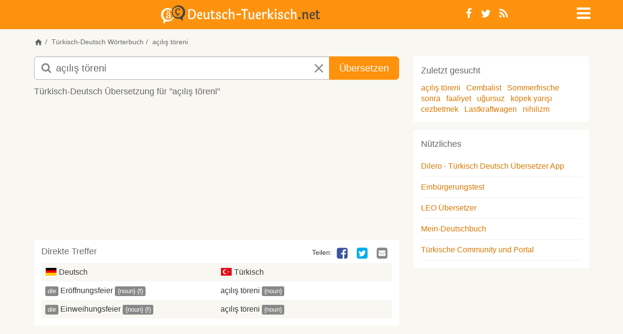

--- FILE ---
content_type: text/html; charset=utf-8
request_url: https://www.google.com/recaptcha/api2/aframe
body_size: 265
content:
<!DOCTYPE HTML><html><head><meta http-equiv="content-type" content="text/html; charset=UTF-8"></head><body><script nonce="tNh-2MKCSNn8NOlZVraSHg">/** Anti-fraud and anti-abuse applications only. See google.com/recaptcha */ try{var clients={'sodar':'https://pagead2.googlesyndication.com/pagead/sodar?'};window.addEventListener("message",function(a){try{if(a.source===window.parent){var b=JSON.parse(a.data);var c=clients[b['id']];if(c){var d=document.createElement('img');d.src=c+b['params']+'&rc='+(localStorage.getItem("rc::a")?sessionStorage.getItem("rc::b"):"");window.document.body.appendChild(d);sessionStorage.setItem("rc::e",parseInt(sessionStorage.getItem("rc::e")||0)+1);localStorage.setItem("rc::h",'1769361641881');}}}catch(b){}});window.parent.postMessage("_grecaptcha_ready", "*");}catch(b){}</script></body></html>